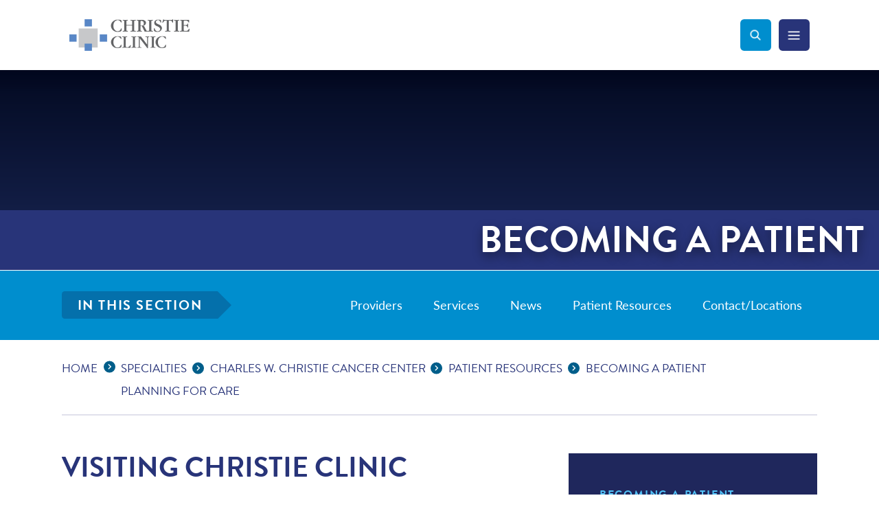

--- FILE ---
content_type: text/html; charset=utf-8
request_url: https://www.christieclinic.com/specialties/charles-w-christie-cancer-center/charles-w-christie-cancer-center-patient-resources/becoming-a-patient/planning-for-care/
body_size: 32933
content:


<!doctype html>
<!--[if IE 9]><html class="lt-ie10" lang="en" > <![endif]-->
<html class="no-js" lang="en">

<head id="Head1">
  <!-- Typekit 
  <link rel="stylesheet" href="https://use.typekit.net/jmv2lru.css" />-->
  <link rel="stylesheet" href="https://use.typekit.net/ihx1puv.css" />
  <script type="text/javascript">
    window.FontAwesomeConfig = { searchPseudoElements: true }
  </script>  <link rel="stylesheet" href="https://use.fontawesome.com/releases/v5.3.1/css/all.css" integrity="sha384-mzrmE5qonljUremFsqc01SB46JvROS7bZs3IO2EmfFsd15uHvIt+Y8vEf7N7fWAU" crossorigin="anonymous" />
  <!-- CSS -->
  






    <link rel="stylesheet" href="/themes/Christie-Clinic/assets/dist/css/main.min.css?v=20251103160050">
    <link rel="stylesheet" href="/themes/Christie-Clinic/assets/dist/css/subpage.min.css?v=20250717095255">


<!-- <link rel="stylesheet" media="print" href="/themes/Christie-Clinic/assets/dist/css/print.min.css?v=16001231180000" /> --><link rel="stylesheet" href="https://cdn.knightlab.com/libs/juxtapose/latest/css/juxtapose.css" /><meta charset="utf-8" /><meta http-equiv="X-UA-Compatible" content="IE=Edge,chrome=1" /><title>
	Planning for Care
</title><meta name="og:title" content="Planning for Care" />

<meta name="keywords" content="Christie Clinic, medical group" />
<meta name="description" content="Whether this is your first visit at Christie Clinic or you are a returning patient, we want you to have a positive experience.&amp;nbsp; We want to partner with you towards improve health and wellness." />
<meta name="og:description" content="Whether this is your first visit at Christie Clinic or you are a returning patient, we want you to have a positive experience.&amp;nbsp; We want to partner with you towards improve health and wellness." />
<meta property="og:type" content="website">
<meta property="og:site_name" content="Christie Clinic">
<meta property="og:title" content=" Christie Clinic ">
<meta property="og:description" content=" Multi-specialty medical group practice based in Urbana-Champaign, Illinois.">
<meta property="og:url" content="https://www.christieclinic.com/specialties/charles-w-christie-cancer-center/charles-w-christie-cancer-center-patient-resources/becoming-a-patient/planning-for-care/">
<meta property="og:image" content="https://www.christieclinic.com/themes/Christie-Clinic/assets/dist/images/Christie-Clinic-logo-opengraph.jpg">
<meta property="og:image:alt" content="Christie Clinic">
<meta property="og:locale" content="en_US">

<script type='application/ld+json'> 
{
  "@context": "http://www.schema.org",
  "@type": "MedicalClinic",
  "name": "Christie Clinic ",
  "url": "https://www.christieclinic.com",
"description": " Christie Clinic is multi-specialty medical group practice based in Urbana-Champaign, Illinois.",
  "logo": " https://www.christieclinic.com/themes/Christie-Clinic/assets/dist/images/logo-mobile.png ",
  "image": " https://www.christieclinic.com/Resources/9594c411-0d5a-4667-ba17-a5dc05007222/general-surgery.jpg ",
  "telephone": " 217-366-1200",
  "maps": " https://goo.gl/maps/QbAdNupwdqZjcGpt7",
  "address": {
    	    "@type": "PostalAddress",
"addressCountry": "United States",
    	    "streetAddress": "101 W University Ave",
    	    "addressLocality": "Champaign",
    	    "addressRegion": "IL",
    	    "postalCode": "61820",
            "telephone" : "217-366-1200", 
               "areaServed" : {
"@type": "GeoCircle",
          "geoMidpoint": {
            "@type": "GeoCoordinates",
            "latitude": " 40.115458, ",
            "longitude": "-88.243591"
          }
          }
}
}
</script>
<meta name="google-site-verification" content="DT2dJ9Sh8x4e0Qw39FogwGbUciTAB-1C0YyQBwRLJ4w">

<link rel="canonical" href="https://www.christieclinic.com/specialties/charles-w-christie-cancer-center/charles-w-christie-cancer-center-patient-resources/becoming-a-patient/planning-for-care/">

<!-- Monsido: public_urls['https://www.christieclinic.com/specialties/charles-w-christie-cancer-center/charles-w-christie-cancer-center-patient-resources/becoming-a-patient/planning-for-care/'] -->
<meta name="id" content="1283"/>
<meta name="robots" content="index, follow" />
<meta name="googlebot" content="index, follow" />
<meta name="msnbot" content="index, follow" />
<meta name="teoma" content="index, follow" />

 
<!-- Google Tag Manager -->
<script>(function(w,d,s,l,i){w[l]=w[l]||[];w[l].push({'gtm.start':
new Date().getTime(),event:'gtm.js'});var f=d.getElementsByTagName(s)[0],
j=d.createElement(s),dl=l!='dataLayer'?'&l='+l:'';j.async=true;j.src=
'//www.googletagmanager.com/gtm.js?id='+i+dl;f.parentNode.insertBefore(j,f);
})(window,document,'script','dataLayer','GTM-K33S449');</script>
<!-- End Google Tag Manager -->

<meta name="msvalidate.01" content="D37F83595B3F111B96066F5A32B8B947" /><meta name="author" content="Christie Clinic" /><meta name="viewport" content="width=device-width, initial-scale=1.0, maximum-scale=1.0, user-scalable=0" /><meta name="apple-mobile-web-app-title" content="Christie Clinic" />

  <!-- icons -->
  <!-- Generate from https://realfavicongenerator.net/ -->
<link rel="apple-touch-icon" sizes="180x180" href="/themes/Christie-Clinic/assets/dist/images/icons/apple-touch-icon.png?v=2" /><link rel="icon" type="image/png" sizes="32x32" href="/themes/Christie-Clinic/assets/dist/images/icons/favicon-32x32.png?v=2" /><link rel="icon" type="image/png" sizes="16x16" href="/themes/Christie-Clinic/assets/dist/images/icons/favicon-16x16.png?v=2" /><link rel="mask-icon" href="/themes/Christie-Clinic/assets/dist/images/icons/safari-pinned-tab.svg?v=2" color="#5bbad5" /><link rel="shortcut icon" href="/themes/Christie-Clinic/assets/dist/images/icons/favicon.png?v=2" /><meta name="msapplication-TileColor" content="#00aba9" /><meta name="msapplication-config" content="/themes/Christie-Clinic/assets/dist/images/icons/browserconfig.xml?v=2" /><meta name="theme-color" content="#ffffff" />

  <!--[if lt IE 9]>
		<script src="//cdnjs.cloudflare.com/ajax/libs/html5shiv/3.7/html5shiv.js"></script>
  <![endif]-->
  <script src="https://www.mychristie.com/Christie/Scripts/lib/Widget/widget_sdk.js"></script>
</head>

<body id="body1" class="subpage specialty specialties specialties">

  
 
<!-- Google Tag Manager (noscript) -->
<noscript><iframe src=https://www.googletagmanager.com/ns.html?id=GTM-K33S449
height="0" width="0" style="display:none;visibility:hidden"></iframe></noscript>
<!-- End Google Tag Manager (noscript) -->

  

<!--[if lte IE 9]>
  <div class="ie-bar">
    <p>You are using an unsupported browser. Some web functions may not work correctly. <span><a href="http://browsehappy.com/" target="_blank">Please update your browser for the best user experience</a></span></p>
  </div>
<![endif]-->
  


  <form method="post" action="./" id="form1">
<div class="aspNetHidden">
<input type="hidden" name="__EVENTTARGET" id="__EVENTTARGET" value="" />
<input type="hidden" name="__EVENTARGUMENT" id="__EVENTARGUMENT" value="" />
<input type="hidden" name="__VIEWSTATE" id="__VIEWSTATE" value="/[base64]" />
</div>

<script type="text/javascript">
//<![CDATA[
var theForm = document.forms['form1'];
if (!theForm) {
    theForm = document.form1;
}
function __doPostBack(eventTarget, eventArgument) {
    if (!theForm.onsubmit || (theForm.onsubmit() != false)) {
        theForm.__EVENTTARGET.value = eventTarget;
        theForm.__EVENTARGUMENT.value = eventArgument;
        theForm.submit();
    }
}
//]]>
</script>


<script src="/WebResource.axd?d=iKlOi0qyu9zJsVfkSmn1yKU7NRJdgwjDML3fYVZfWuOsSlxTWdDk5V93DHg19JZPg7oBFTXqDktLDFy5v8JnRuoh8dot6YoWxz9mAxnjudo1&amp;t=638901356248157332" type="text/javascript"></script>


<script src="/ScriptResource.axd?d=HTspfbRYFyAAD_FpSf009n81DCKw5x73hmTbWVTQq4NPsxssrforCrCGlhjUMynfxlZRn0Lf9DK81z6X7V-4qYuEqE_e9DKsaYY209-1wh8uIo3jAIhtMQPptfcvOtDbh5ac5Q9UcKkgVRMBXP745-Bufjf6q2UbDk8R_GbUoyCg2CayTFQV9JhBw61_MvyF0&amp;t=5c0e0825" type="text/javascript"></script>
<script type="text/javascript">
//<![CDATA[
if (typeof(Sys) === 'undefined') throw new Error('ASP.NET Ajax client-side framework failed to load.');
//]]>
</script>

<script src="/ScriptResource.axd?d=-cUj1PC6-VRqWj9NUaeSx40uGFWhG2cy9akd_htqU8hDR7sXTs4XsxjpRLyzFFYizswoawGAhz_Ta-NH2n7RIo7TAnd-Am5EVE6Lcu1enrCtwJ2oqua3sWDY0dRHVjVT3PNdHvWgn0yjP3UxHLqh8tcr0JIMkdLLfNftfElsINPY1NEa5l5LtziFkV5IgP1w0&amp;t=5c0e0825" type="text/javascript"></script>
<div class="aspNetHidden">

	<input type="hidden" name="__VIEWSTATEGENERATOR" id="__VIEWSTATEGENERATOR" value="66677877" />
</div>
    <script type="text/javascript">
//<![CDATA[
Sys.WebForms.PageRequestManager._initialize('ctl00$sm1', 'form1', [], [], [], 90, 'ctl00');
//]]>
</script>


    


<header class="primary" id="header">

  <div>
    <div class="branding">
      
      <div id="header_brandingSP">
	
        <h2 class="sr-only">Christie Clinic</h2>
        <a href="/" aria-label="Go to Christie Clinic homepage"><span class="logo"><span class="sr-only">Christie Clinic Homepage</span></span></a>
      
</div>
    </div>

    <nav class="nav-primary">
      <div class="search-toggle"><span class="sr-only">Search Toggle</span></div>
      <div class="nav-toggle"><span class="sr-only">Menu Toggle</span></div>
      <div class="nav-container">
        <h2 class="sr-only">Main Navigation</h2>
        

<ul class="ul1">
    	<li id="patient-information"  class="li1 first_child has_children"><a class="a1" tabindex='0'>Patient Information</a><ul class="ul2 is_child ">
	<li id="10-ways-to-make-the-most-of-your-provider-appointment" class="li2 first_child is_child"><a id="mainnav-10-ways-to-make-the-most-of-your-provider-appointment" class="a2" href="/patient-information/10-ways-to-make-the-most-of-your-provider-appointment/">10 Ways to Make the Most of Your Provider Appointment</a></li>
	<li id="07663c62-033d-47f4-9586-9bf9756f9507" class="li2 is_child"><a id="mainnav-07663c62-033d-47f4-9586-9bf9756f9507" class="a2" href="/accepted-health-plans">Accepted Health Plans</a></li>
	<li id="approved-prescription-drug-drop-sites" class="li2 is_child"><a id="mainnav-approved-prescription-drug-drop-sites" class="a2" href="/patient-information/approved-prescription-drug-drop-sites/">Approved Prescription Drug Drop Sites</a></li>
	<li id="back-to-school-physicals" class="li2 is_child"><a id="mainnav-back-to-school-physicals" class="a2" href="/patient-information/back-to-school-physicals/">Back to School Physicals</a></li>
	<li id="christie-clinic-caresignal" class="li2 is_child"><a id="mainnav-christie-clinic-caresignal" class="a2" href="/patient-information/christie-clinic-caresignal/">Christie Clinic CareSignal</a></li>
	<li id="175c0e49-a14f-4f8f-9a4d-cfd490822f34" class="li2 is_child"><a id="mainnav-175c0e49-a14f-4f8f-9a4d-cfd490822f34" class="a2" href="/contact-us">Contact Us</a></li>
	<li id="location-and-department-phone-numbers" class="li2 is_child"><a id="mainnav-location-and-department-phone-numbers" class="a2" href="/patient-information/location-and-department-phone-numbers/">Location & Department Phone Numbers</a></li>
	<li id="online-bill-pay" class="li2 is_child"><a id="mainnav-online-bill-pay" class="a2" href="/patient-information/online-bill-pay/">Online Bill Pay</a></li>
	<li id="online-comment-card" class="li2 is_child"><a id="mainnav-online-comment-card" class="a2" href="/patient-information/online-comment-card/">Online Comment Card</a></li>
	<li id="6fea9553-742f-4426-9f9e-b4504d391153" class="li2 is_child"><a id="mainnav-6fea9553-742f-4426-9f9e-b4504d391153" class="a2" href="https://www.christieclinic.com/patient-bill-of-rights">Patient Bill of Rights</a></li>
	<li id="patient-information-patient-education" class="li2 is_child"><a id="mainnav-patient-information-patient-education" class="a2" href="/patient-information/patient-information-patient-education/">Patient Education</a></li>
	<li id="patient-portal-education" class="li2 is_child"><a id="mainnav-patient-portal-education" class="a2" href="/patient-information/patient-portal-education/">Patient Portal Education</a></li>
	<li id="patient-resources" class="li2 is_child"><a id="mainnav-patient-resources" class="a2" href="/patient-information/patient-resources/">Patient Resources</a></li>
	<li id="6045ee2e-2080-4982-b634-9bfa96b57ae9" class="li2 is_child"><a id="mainnav-6045ee2e-2080-4982-b634-9bfa96b57ae9" class="a2" href="/Resources/312de4aa-0f18-4dcb-8d71-7ed66a6c3ce4/Preventative Visit vs Problem Visit.pdf" target="_blank">Preventive Visit vs. Problem Visit</a></li>
	<li id="records-and-forms" class="li2 is_child"><a id="mainnav-records-and-forms" class="a2" href="/patient-information/records-and-forms/">Records & Forms</a></li>
	<li id="surprise-billing-act-notice" class="li2 is_child"><a id="mainnav-surprise-billing-act-notice" class="a2" href="/patient-information/surprise-billing-act-notice/">Surprise Billing Act Notice</a></li>
	<li id="the-christie-clinic-patient-experience" class="li2 is_child"><a id="mainnav-the-christie-clinic-patient-experience" class="a2" href="/patient-information/the-christie-clinic-patient-experience/">The Christie Clinic Patient Experience</a></li>
	<li id="welcome-to-christie-clinic" class="li2 is_child"><a id="mainnav-welcome-to-christie-clinic" class="a2" href="/patient-information/welcome-to-christie-clinic/">Welcome to Christie Clinic</a></li>
	<li id="patient-information-why-everyone-needs-a-primary-care-provider" class="li2 is_child"><a id="mainnav-patient-information-why-everyone-needs-a-primary-care-provider" class="a2" href="/patient-information/patient-information-why-everyone-needs-a-primary-care-provider/">Why Everyone Needs a Primary Care Provider</a></li>
</ul>
</li>
	<li id="providers" class="li1"><a id="mainnav-providers" class="a1" href="/providers/">Providers</a></li>
	<li id="primary-care"  class="li1 has_children"><a class="a1" tabindex='0'>Primary Care</a><ul class="ul2 is_child ">
	<li id="convenient-care" class="li2 first_child has_children is_child"><a id="mainnav-convenient-care" class="a2" href="/primary-care/convenient-care/">Convenient Care</a><ul class="ul3 is_child ">
	<li id="convenient-care-providers" class="li3 first_child is_child"><a id="mainnav-convenient-care-providers" class="a3" href="/primary-care/convenient-care/convenient-care-providers/">Providers</a></li>
	<li id="convenient-care-news" class="li3 is_child"><a id="mainnav-convenient-care-news" class="a3" href="/primary-care/convenient-care/convenient-care-news/">News</a></li>
	<li id="convenient-care-contactlocations" class="li3 is_child"><a id="mainnav-convenient-care-contactlocations" class="a3" href="/primary-care/convenient-care/convenient-care-contactlocations/">Contact/Locations</a></li>
	<li id="convenient-care-patient-resources" class="li3 last_child is_child"><a id="mainnav-convenient-care-patient-resources" class="a3" href="/primary-care/convenient-care/convenient-care-patient-resources/">Patient Resources</a></li>
</ul>
</li>
	<li id="obgyn" class="li2 has_children is_child"><a id="mainnav-obgyn" class="a2" href="/primary-care/obgyn/">OB/GYN</a><ul class="ul3 is_child ">
	<li id="obgyn-providers" class="li3 first_child is_child"><a id="mainnav-obgyn-providers" class="a3" href="/primary-care/obgyn/obgyn-providers/">Providers</a></li>
	<li id="obgyn-news" class="li3 is_child"><a id="mainnav-obgyn-news" class="a3" href="/primary-care/obgyn/obgyn-news/">News</a></li>
	<li id="specialties-obgyn-patient-resources" class="li3 has_children is_child"><a id="mainnav-specialties-obgyn-patient-resources" class="a3" href="/primary-care/obgyn/specialties-obgyn-patient-resources/">Patient Resources</a></li>
	<li id="obgyn-contactlocations" class="li3 last_child is_child"><a id="mainnav-obgyn-contactlocations" class="a3" href="/primary-care/obgyn/obgyn-contactlocations/">Contact/Locations</a></li>
</ul>
</li>
	<li id="pediatrics" class="li2 has_children is_child"><a id="mainnav-pediatrics" class="a2" href="/primary-care/pediatrics/">Pediatrics</a><ul class="ul3 is_child ">
	<li id="pediatrics-providers" class="li3 first_child is_child"><a id="mainnav-pediatrics-providers" class="a3" href="/primary-care/pediatrics/pediatrics-providers/">Providers</a></li>
	<li id="pediatrics-services" class="li3 is_child"><a id="mainnav-pediatrics-services" class="a3" href="/primary-care/pediatrics/pediatrics-services/">Services</a></li>
	<li id="pediatrics-news" class="li3 is_child"><a id="mainnav-pediatrics-news" class="a3" href="/primary-care/pediatrics/pediatrics-news/">News</a></li>
	<li id="pediatrics-patient-resources" class="li3 is_child"><a id="mainnav-pediatrics-patient-resources" class="a3" href="/primary-care/pediatrics/pediatrics-patient-resources/">Patient Resources</a></li>
	<li id="pediatrics-contactlocations" class="li3 last_child is_child"><a id="mainnav-pediatrics-contactlocations" class="a3" href="/primary-care/pediatrics/pediatrics-contactlocations/">Contact/Locations</a></li>
</ul>
</li>
	<li id="family-medicine" class="li2 has_children is_child"><a id="mainnav-family-medicine" class="a2" href="/primary-care/family-medicine/">Family Medicine</a><ul class="ul3 is_child ">
	<li id="family-medicine-providers" class="li3 first_child is_child"><a id="mainnav-family-medicine-providers" class="a3" href="/primary-care/family-medicine/family-medicine-providers/">Providers</a></li>
	<li id="family-medicine-news" class="li3 is_child"><a id="mainnav-family-medicine-news" class="a3" href="/primary-care/family-medicine/family-medicine-news/">News</a></li>
	<li id="family-medicine-contactlocations" class="li3 is_child"><a id="mainnav-family-medicine-contactlocations" class="a3" href="/primary-care/family-medicine/family-medicine-contactlocations/">Contact/Locations</a></li>
	<li id="family-medicine-patient-resources" class="li3 last_child is_child"><a id="mainnav-family-medicine-patient-resources" class="a3" href="/primary-care/family-medicine/family-medicine-patient-resources/">Patient Resources</a></li>
</ul>
</li>
	<li id="internal-medicine" class="li2 has_children is_child"><a id="mainnav-internal-medicine" class="a2" href="/primary-care/internal-medicine/">Internal Medicine</a><ul class="ul3 is_child ">
	<li id="internal-medicine-providers" class="li3 first_child is_child"><a id="mainnav-internal-medicine-providers" class="a3" href="/primary-care/internal-medicine/internal-medicine-providers/">Providers</a></li>
	<li id="internal-medicine-news" class="li3 is_child"><a id="mainnav-internal-medicine-news" class="a3" href="/primary-care/internal-medicine/internal-medicine-news/">News</a></li>
	<li id="internal-medicine-contactlocations" class="li3 last_child is_child"><a id="mainnav-internal-medicine-contactlocations" class="a3" href="/primary-care/internal-medicine/internal-medicine-contactlocations/">Contact/Locations</a></li>
</ul>
</li>
</ul>
</li>
	<li id="specialties"  class="li1 has_children active"><a class="a1" tabindex='0'>Specialties</a><ul class="ul2 is_child ">
	<li id="allergy" class="li2 first_child has_children is_child"><a id="mainnav-allergy" class="a2" href="/specialties/allergy/">Allergy</a><ul class="ul3 is_child ">
	<li id="allergy-providers" class="li3 first_child is_child"><a id="mainnav-allergy-providers" class="a3" href="/specialties/allergy/allergy-providers/">Providers</a></li>
	<li id="allergy-news" class="li3 is_child"><a id="mainnav-allergy-news" class="a3" href="/specialties/allergy/allergy-news/">News</a></li>
	<li id="allergy-contactlocations" class="li3 last_child is_child"><a id="mainnav-allergy-contactlocations" class="a3" href="/specialties/allergy/allergy-contactlocations/">Contact/Locations</a></li>
</ul>
</li>
	<li id="audiology" class="li2 has_children is_child"><a id="mainnav-audiology" class="a2" href="/specialties/audiology/">Audiology</a><ul class="ul3 is_child ">
	<li id="audiology-providers" class="li3 first_child is_child"><a id="mainnav-audiology-providers" class="a3" href="/specialties/audiology/audiology-providers/">Providers</a></li>
	<li id="audiology-news" class="li3 is_child"><a id="mainnav-audiology-news" class="a3" href="/specialties/audiology/audiology-news/">News</a></li>
	<li id="audiology-contactlocations" class="li3 last_child is_child"><a id="mainnav-audiology-contactlocations" class="a3" href="/specialties/audiology/audiology-contactlocations/">Contact/Locations</a></li>
</ul>
</li>
	<li id="barefoot-medical-spa" class="li2 last_child has_children is_child"><a id="mainnav-barefoot-medical-spa" class="a2" href="/specialties/barefoot-medical-spa/">Barefoot Medical Spa</a><ul class="ul3 is_child ">
	<li id="barefoot-medical-spa-services" class="li3 first_child is_child"><a id="mainnav-barefoot-medical-spa-services" class="a3" href="/specialties/barefoot-medical-spa/barefoot-medical-spa-services/">Services</a></li>
	<li id="barefoot-medical-spa-contactlocations" class="li3 last_child is_child"><a id="mainnav-barefoot-medical-spa-contactlocations" class="a3" href="/specialties/barefoot-medical-spa/barefoot-medical-spa-contactlocations/">Contact/Locations</a></li>
</ul>
</li>
	<li id="behavioral-health" class="li2 has_children is_child"><a id="mainnav-behavioral-health" class="a2" href="/specialties/behavioral-health/">Behavioral Health</a><ul class="ul3 is_child ">
	<li id="specialties-behavioral-health-providers" class="li3 first_child is_child"><a id="mainnav-specialties-behavioral-health-providers" class="a3" href="/specialties/behavioral-health/specialties-behavioral-health-providers/">Providers</a></li>
	<li id="specialties-behavioral-health-news" class="li3 is_child"><a id="mainnav-specialties-behavioral-health-news" class="a3" href="/specialties/behavioral-health/specialties-behavioral-health-news/">News</a></li>
	<li id="specialties-behavioral-health-contactlocations" class="li3 last_child is_child"><a id="mainnav-specialties-behavioral-health-contactlocations" class="a3" href="/specialties/behavioral-health/specialties-behavioral-health-contactlocations/">Contact/Locations</a></li>
</ul>
</li>
	<li id="cardiology" class="li2 has_children is_child"><a id="mainnav-cardiology" class="a2" href="/specialties/cardiology/">Cardiology</a><ul class="ul3 is_child ">
	<li id="cardiology-providers" class="li3 first_child is_child"><a id="mainnav-cardiology-providers" class="a3" href="/specialties/cardiology/cardiology-providers/">Providers</a></li>
	<li id="cardiology-services" class="li3 is_child"><a id="mainnav-cardiology-services" class="a3" href="/specialties/cardiology/cardiology-services/">Services</a></li>
	<li id="cardiology-news" class="li3 is_child"><a id="mainnav-cardiology-news" class="a3" href="/specialties/cardiology/cardiology-news/">News</a></li>
	<li id="cardiology-contactlocations" class="li3 last_child is_child"><a id="mainnav-cardiology-contactlocations" class="a3" href="/specialties/cardiology/cardiology-contactlocations/">Contact/Locations</a></li>
</ul>
</li>
	<li id="charles-w-christie-cancer-center" class="li2 has_children is_child active"><a id="mainnav-charles-w-christie-cancer-center" class="a2" href="/specialties/charles-w-christie-cancer-center/">Charles W. Christie Cancer Center</a><ul class="ul3 is_child ">
	<li id="charles-w-christie-cancer-center-providers" class="li3 first_child is_child"><a id="mainnav-charles-w-christie-cancer-center-providers" class="a3" href="/specialties/charles-w-christie-cancer-center/charles-w-christie-cancer-center-providers/">Providers</a></li>
	<li id="charles-w-christie-cancer-center-services" class="li3 has_children is_child"><a id="mainnav-charles-w-christie-cancer-center-services" class="a3" href="/specialties/charles-w-christie-cancer-center/charles-w-christie-cancer-center-services/">Services</a></li>
	<li id="charles-w-christie-cancer-center-news" class="li3 is_child"><a id="mainnav-charles-w-christie-cancer-center-news" class="a3" href="/specialties/charles-w-christie-cancer-center/charles-w-christie-cancer-center-news/">News</a></li>
	<li id="charles-w-christie-cancer-center-patient-resources" class="li3 has_children is_child active"><a id="mainnav-charles-w-christie-cancer-center-patient-resources" class="a3" href="/specialties/charles-w-christie-cancer-center/charles-w-christie-cancer-center-patient-resources/">Patient Resources</a></li>
	<li id="charles-w-christie-cancer-center-contactlocations" class="li3 last_child is_child"><a id="mainnav-charles-w-christie-cancer-center-contactlocations" class="a3" href="/specialties/charles-w-christie-cancer-center/charles-w-christie-cancer-center-contactlocations/">Contact/Locations</a></li>
</ul>
</li>
	<li id="clinical-research" class="li2 has_children is_child"><a id="mainnav-clinical-research" class="a2" href="/specialties/clinical-research/">Clinical Research</a><ul class="ul3 is_child ">
	<li id="current-studies" class="li3 first_child has_children is_child"><a id="mainnav-current-studies" class="a3" href="/specialties/clinical-research/current-studies/">Current Studies</a></li>
	<li id="clinical-research-contactlocations" class="li3 is_child"><a id="mainnav-clinical-research-contactlocations" class="a3" href="/specialties/clinical-research/clinical-research-contactlocations/">Contact/Locations</a></li>
	<li id="be459222-3408-4468-8ec5-8c1d7fefc942" class="li3 last_child is_child"><a id="mainnav-be459222-3408-4468-8ec5-8c1d7fefc942" class="a3" href="/specialties/clinical-research/be459222-3408-4468-8ec5-8c1d7fefc942/">Patient Resources</a></li>
</ul>
</li>
	<li id="dermatology" class="li2 has_children is_child"><a id="mainnav-dermatology" class="a2" href="/specialties/dermatology/">Dermatology</a><ul class="ul3 is_child ">
	<li id="dermatology-providers" class="li3 first_child is_child"><a id="mainnav-dermatology-providers" class="a3" href="/specialties/dermatology/dermatology-providers/">Providers</a></li>
	<li id="specialties-dermatology-services" class="li3 has_children is_child"><a id="mainnav-specialties-dermatology-services" class="a3" href="/specialties/dermatology/specialties-dermatology-services/">Services</a></li>
	<li id="dermatology-news" class="li3 is_child"><a id="mainnav-dermatology-news" class="a3" href="/specialties/dermatology/dermatology-news/">News</a></li>
	<li id="dermatology-contactlocations" class="li3 has_children is_child"><a id="mainnav-dermatology-contactlocations" class="a3" href="/specialties/dermatology/dermatology-contactlocations/">Contact/Locations</a></li>
	<li id="monthly-specials" class="li3 is_child"><a id="mainnav-monthly-specials" class="a3" href="/specialties/dermatology/monthly-specials/">Monthly Specials</a></li>
	<li id="referring-physicians" class="li3 last_child is_child"><a id="mainnav-referring-physicians" class="a3" href="/specialties/dermatology/referring-physicians/">Referring Physicians</a></li>
</ul>
</li>
	<li id="dietitian" class="li2 has_children is_child"><a id="mainnav-dietitian" class="a2" href="/specialties/dietitian/">Dietitian</a><ul class="ul3 is_child ">
	<li id="dietitian-providers" class="li3 first_child is_child"><a id="mainnav-dietitian-providers" class="a3" href="/specialties/dietitian/dietitian-providers/">Providers</a></li>
	<li id="dietitian-news" class="li3 is_child"><a id="mainnav-dietitian-news" class="a3" href="/specialties/dietitian/dietitian-news/">News</a></li>
	<li id="dietitian-contactlocations" class="li3 last_child is_child"><a id="mainnav-dietitian-contactlocations" class="a3" href="/specialties/dietitian/dietitian-contactlocations/">Contact/Locations</a></li>
</ul>
</li>
	<li id="ear-nose-and-throat" class="li2 has_children is_child"><a id="mainnav-ear-nose-and-throat" class="a2" href="/specialties/ear-nose-and-throat/">ENT</a><ul class="ul3 is_child ">
	<li id="ear-nose-and-throat-providers" class="li3 first_child is_child"><a id="mainnav-ear-nose-and-throat-providers" class="a3" href="/specialties/ear-nose-and-throat/ear-nose-and-throat-providers/">Providers</a></li>
	<li id="ear-nose-and-throat-patient-resources" class="li3 is_child"><a id="mainnav-ear-nose-and-throat-patient-resources" class="a3" href="/specialties/ear-nose-and-throat/ear-nose-and-throat-patient-resources/">Patient Resources</a></li>
	<li id="ear-nose-and-throat-contactlocations" class="li3 last_child is_child"><a id="mainnav-ear-nose-and-throat-contactlocations" class="a3" href="/specialties/ear-nose-and-throat/ear-nose-and-throat-contactlocations/">Contact/Locations</a></li>
</ul>
</li>
	<li id="endocrinology" class="li2 has_children is_child"><a id="mainnav-endocrinology" class="a2" href="/specialties/endocrinology/">Endocrinology</a><ul class="ul3 is_child ">
	<li id="endocrinology-providers" class="li3 first_child is_child"><a id="mainnav-endocrinology-providers" class="a3" href="/specialties/endocrinology/endocrinology-providers/">Providers</a></li>
	<li id="endocrinology-news" class="li3 is_child"><a id="mainnav-endocrinology-news" class="a3" href="/specialties/endocrinology/endocrinology-news/">News</a></li>
	<li id="endocrinology-contactlocations" class="li3 last_child is_child"><a id="mainnav-endocrinology-contactlocations" class="a3" href="/specialties/endocrinology/endocrinology-contactlocations/">Contact/Locations</a></li>
</ul>
</li>
	<li id="foot-and-ankle-surgery" class="li2 has_children is_child"><a id="mainnav-foot-and-ankle-surgery" class="a2" href="/specialties/foot-and-ankle-surgery/">Foot & Ankle Surgery</a><ul class="ul3 is_child ">
	<li id="foot-and-ankle-surgery-providers" class="li3 first_child is_child"><a id="mainnav-foot-and-ankle-surgery-providers" class="a3" href="/specialties/foot-and-ankle-surgery/foot-and-ankle-surgery-providers/">Providers</a></li>
	<li id="foot-and-ankle-surgery-services" class="li3 has_children is_child"><a id="mainnav-foot-and-ankle-surgery-services" class="a3" href="/specialties/foot-and-ankle-surgery/foot-and-ankle-surgery-services/">Services</a></li>
	<li id="foot-and-ankle-surgery-news" class="li3 is_child"><a id="mainnav-foot-and-ankle-surgery-news" class="a3" href="/specialties/foot-and-ankle-surgery/foot-and-ankle-surgery-news/">News</a></li>
	<li id="foot-and-ankle-surgery-patient-resources" class="li3 has_children is_child"><a id="mainnav-foot-and-ankle-surgery-patient-resources" class="a3" href="/specialties/foot-and-ankle-surgery/foot-and-ankle-surgery-patient-resources/">Patient Resources</a></li>
	<li id="foot-and-ankle-surgery-contactlocations" class="li3 last_child is_child"><a id="mainnav-foot-and-ankle-surgery-contactlocations" class="a3" href="/specialties/foot-and-ankle-surgery/foot-and-ankle-surgery-contactlocations/">Contact/Locations</a></li>
</ul>
</li>
	<li id="gastroenterology" class="li2 has_children is_child"><a id="mainnav-gastroenterology" class="a2" href="/specialties/gastroenterology/">Gastroenterology</a><ul class="ul3 is_child ">
	<li id="gastroenterology-providers" class="li3 first_child is_child"><a id="mainnav-gastroenterology-providers" class="a3" href="/specialties/gastroenterology/gastroenterology-providers/">Providers</a></li>
	<li id="gastroenterology-news" class="li3 is_child"><a id="mainnav-gastroenterology-news" class="a3" href="/specialties/gastroenterology/gastroenterology-news/">News</a></li>
	<li id="gastroenterology-contactlocations" class="li3 last_child is_child"><a id="mainnav-gastroenterology-contactlocations" class="a3" href="/specialties/gastroenterology/gastroenterology-contactlocations/">Contact/Locations</a></li>
</ul>
</li>
	<li id="general-surgery" class="li2 has_children is_child"><a id="mainnav-general-surgery" class="a2" href="/specialties/general-surgery/">General Surgery</a><ul class="ul3 is_child ">
	<li id="general-surgery-providers" class="li3 first_child is_child"><a id="mainnav-general-surgery-providers" class="a3" href="/specialties/general-surgery/general-surgery-providers/">Providers</a></li>
	<li id="services" class="li3 is_child"><a id="mainnav-services" class="a3" href="/specialties/general-surgery/services/">Services</a></li>
	<li id="news-and-events" class="li3 is_child"><a id="mainnav-news-and-events" class="a3" href="/specialties/general-surgery/news-and-events/">News</a></li>
	<li id="medical-services-general-surgery-contact-us" class="li3 last_child is_child"><a id="mainnav-medical-services-general-surgery-contact-us" class="a3" href="/specialties/general-surgery/medical-services-general-surgery-contact-us/">Contact/Locations</a></li>
</ul>
</li>
	<li id="hearing-aid-services" class="li2 has_children is_child"><a id="mainnav-hearing-aid-services" class="a2" href="/specialties/hearing-aid-services/">Hearing Aid Services</a><ul class="ul3 is_child ">
	<li id="hearing-aid-services-providers" class="li3 first_child is_child"><a id="mainnav-hearing-aid-services-providers" class="a3" href="/specialties/hearing-aid-services/hearing-aid-services-providers/">Providers</a></li>
	<li id="hearing-aid-services-news" class="li3 is_child"><a id="mainnav-hearing-aid-services-news" class="a3" href="/specialties/hearing-aid-services/hearing-aid-services-news/">News</a></li>
	<li id="hearing-aid-services-contactlocations" class="li3 last_child is_child"><a id="mainnav-hearing-aid-services-contactlocations" class="a3" href="/specialties/hearing-aid-services/hearing-aid-services-contactlocations/">Contact/Locations</a></li>
</ul>
</li>
	<li id="hematologyoncology" class="li2 has_children is_child"><a id="mainnav-hematologyoncology" class="a2" href="/specialties/hematologyoncology/">Hematology/Oncology</a><ul class="ul3 is_child ">
	<li id="hematologyoncology-providers" class="li3 first_child is_child"><a id="mainnav-hematologyoncology-providers" class="a3" href="/specialties/hematologyoncology/hematologyoncology-providers/">Providers</a></li>
	<li id="28961863-7578-4a2e-9b23-d0244370de3b" class="li3 is_child"><a id="mainnav-28961863-7578-4a2e-9b23-d0244370de3b" class="a3" href="https://www.christieclinic.com/specialties/charles-w-christie-cancer-center/">Charles W. Christie Cancer Center</a></li>
	<li id="514d2223-72d6-471a-8a8b-378b7ff778f5" class="li3 is_child"><a id="mainnav-514d2223-72d6-471a-8a8b-378b7ff778f5" class="a3" href="https://www.christieclinic.com/specialties/radiation-oncology/">Radiation Oncology</a></li>
	<li id="hematologyoncology-news" class="li3 is_child"><a id="mainnav-hematologyoncology-news" class="a3" href="/specialties/hematologyoncology/hematologyoncology-news/">News</a></li>
	<li id="hematologyoncology-contactlocations" class="li3 last_child is_child"><a id="mainnav-hematologyoncology-contactlocations" class="a3" href="/specialties/hematologyoncology/hematologyoncology-contactlocations/">Contact/Locations</a></li>
</ul>
</li>
	<li id="laboratory" class="li2 has_children is_child"><a id="mainnav-laboratory" class="a2" href="/specialties/laboratory/">Laboratory</a><ul class="ul3 is_child ">
	<li id="laboratory-services" class="li3 first_child is_child"><a id="mainnav-laboratory-services" class="a3" href="/specialties/laboratory/laboratory-services/">Services</a></li>
	<li id="laboratory-patient-resources" class="li3 is_child"><a id="mainnav-laboratory-patient-resources" class="a3" href="/specialties/laboratory/laboratory-patient-resources/">Patient Resources</a></li>
	<li id="laboratory-contactlocations" class="li3 last_child is_child"><a id="mainnav-laboratory-contactlocations" class="a3" href="/specialties/laboratory/laboratory-contactlocations/">Locations & Hours</a></li>
</ul>
</li>
	<li id="infusion" class="li2 has_children is_child"><a id="mainnav-infusion" class="a2" href="/specialties/infusion/">Infusion</a><ul class="ul3 is_child ">
	<li id="contactlocations" class="li3 first_child is_child"><a id="mainnav-contactlocations" class="a3" href="/specialties/infusion/contactlocations/">Contact/Locations</a></li>
	<li id="resources" class="li3 is_child"><a id="mainnav-resources" class="a3" href="/specialties/infusion/resources/">Resources</a></li>
	<li id="patient-experience" class="li3 last_child is_child"><a id="mainnav-patient-experience" class="a3" href="/specialties/infusion/patient-experience/">Patient Experience Survey</a></li>
</ul>
</li>
	<li id="interventional-pain-management" class="li2 has_children is_child"><a id="mainnav-interventional-pain-management" class="a2" href="/specialties/interventional-pain-management/">Interventional Pain Management</a><ul class="ul3 is_child ">
	<li id="interventional-pain-management-providers" class="li3 first_child is_child"><a id="mainnav-interventional-pain-management-providers" class="a3" href="/specialties/interventional-pain-management/interventional-pain-management-providers/">Providers</a></li>
	<li id="interventional-pain-management-services" class="li3 is_child"><a id="mainnav-interventional-pain-management-services" class="a3" href="/specialties/interventional-pain-management/interventional-pain-management-services/">Services</a></li>
	<li id="interventional-pain-management-news" class="li3 is_child"><a id="mainnav-interventional-pain-management-news" class="a3" href="/specialties/interventional-pain-management/interventional-pain-management-news/">News</a></li>
	<li id="interventional-pain-management-contactlocations" class="li3 is_child"><a id="mainnav-interventional-pain-management-contactlocations" class="a3" href="/specialties/interventional-pain-management/interventional-pain-management-contactlocations/">Contact/Locations</a></li>
	<li id="patient-referrals" class="li3 last_child is_child"><a id="mainnav-patient-referrals" class="a3" href="/specialties/interventional-pain-management/patient-referrals/">Patient Referrals</a></li>
</ul>
</li>
	<li id="nephrology" class="li2 has_children is_child"><a id="mainnav-nephrology" class="a2" href="/specialties/nephrology/">Nephrology</a><ul class="ul3 is_child ">
	<li id="nephrology-providers" class="li3 first_child is_child"><a id="mainnav-nephrology-providers" class="a3" href="/specialties/nephrology/nephrology-providers/">Providers</a></li>
	<li id="nephrology-news" class="li3 is_child"><a id="mainnav-nephrology-news" class="a3" href="/specialties/nephrology/nephrology-news/">News</a></li>
	<li id="nephrology-contactlocations" class="li3 last_child is_child"><a id="mainnav-nephrology-contactlocations" class="a3" href="/specialties/nephrology/nephrology-contactlocations/">Contact/Locations</a></li>
</ul>
</li>
	<li id="neurology" class="li2 has_children is_child"><a id="mainnav-neurology" class="a2" href="/specialties/neurology/">Neurology</a><ul class="ul3 is_child ">
	<li id="neurology-providers" class="li3 first_child is_child"><a id="mainnav-neurology-providers" class="a3" href="/specialties/neurology/neurology-providers/">Providers</a></li>
	<li id="neurology-services" class="li3 is_child"><a id="mainnav-neurology-services" class="a3" href="/specialties/neurology/neurology-services/">Services</a></li>
	<li id="neurology-patient-resources" class="li3 is_child"><a id="mainnav-neurology-patient-resources" class="a3" href="/specialties/neurology/neurology-patient-resources/">Patient Resources</a></li>
	<li id="neurology-news" class="li3 is_child"><a id="mainnav-neurology-news" class="a3" href="/specialties/neurology/neurology-news/">News</a></li>
	<li id="neurology-contactlocations" class="li3 last_child is_child"><a id="mainnav-neurology-contactlocations" class="a3" href="/specialties/neurology/neurology-contactlocations/">Contact/Locations</a></li>
</ul>
</li>
	<li id="ophthalmology" class="li2 has_children is_child"><a id="mainnav-ophthalmology" class="a2" href="/specialties/ophthalmology/">Ophthalmology</a><ul class="ul3 is_child ">
	<li id="ophthalmology-providers" class="li3 first_child is_child"><a id="mainnav-ophthalmology-providers" class="a3" href="/specialties/ophthalmology/ophthalmology-providers/">Providers</a></li>
	<li id="ophthalmology-services" class="li3 is_child"><a id="mainnav-ophthalmology-services" class="a3" href="/specialties/ophthalmology/ophthalmology-services/">Services</a></li>
	<li id="ophthalmology-news" class="li3 is_child"><a id="mainnav-ophthalmology-news" class="a3" href="/specialties/ophthalmology/ophthalmology-news/">News</a></li>
	<li id="ophthalmology-contactlocations" class="li3 last_child is_child"><a id="mainnav-ophthalmology-contactlocations" class="a3" href="/specialties/ophthalmology/ophthalmology-contactlocations/">Contact/Locations</a></li>
</ul>
</li>
	<li id="orthopedics" class="li2 has_children is_child"><a id="mainnav-orthopedics" class="a2" href="/specialties/orthopedics/">Orthopedics & Sports Medicine</a><ul class="ul3 is_child ">
	<li id="orthopedics-providers" class="li3 first_child is_child"><a id="mainnav-orthopedics-providers" class="a3" href="/specialties/orthopedics/orthopedics-providers/">Providers</a></li>
	<li id="orthopedics-services" class="li3 has_children is_child"><a id="mainnav-orthopedics-services" class="a3" href="/specialties/orthopedics/orthopedics-services/">Services</a></li>
	<li id="orthopedics-news" class="li3 is_child"><a id="mainnav-orthopedics-news" class="a3" href="/specialties/orthopedics/orthopedics-news/">News</a></li>
	<li id="walk-in-sprain-and-strain-clinic" class="li3 is_child"><a id="mainnav-walk-in-sprain-and-strain-clinic" class="a3" href="/specialties/orthopedics/walk-in-sprain-and-strain-clinic/">Walk-In Sprain & Strain Clinic</a></li>
	<li id="orthopedics-patient-resources" class="li3 has_children is_child"><a id="mainnav-orthopedics-patient-resources" class="a3" href="/specialties/orthopedics/orthopedics-patient-resources/">Patient Resources</a></li>
	<li id="orthopedics-contactlocations" class="li3 last_child is_child"><a id="mainnav-orthopedics-contactlocations" class="a3" href="/specialties/orthopedics/orthopedics-contactlocations/">Contact/Locations</a></li>
</ul>
</li>
	<li id="pain-and-rehabilitation" class="li2 has_children is_child"><a id="mainnav-pain-and-rehabilitation" class="a2" href="/specialties/pain-and-rehabilitation/">Pain & Rehabilitation</a><ul class="ul3 is_child ">
	<li id="pain-and-rehabilitation-providers" class="li3 first_child is_child"><a id="mainnav-pain-and-rehabilitation-providers" class="a3" href="/specialties/pain-and-rehabilitation/pain-and-rehabilitation-providers/">Providers</a></li>
	<li id="pain-and-rehabilitation-news" class="li3 is_child"><a id="mainnav-pain-and-rehabilitation-news" class="a3" href="/specialties/pain-and-rehabilitation/pain-and-rehabilitation-news/">News</a></li>
	<li id="pain-and-rehabilitation-contactlocations" class="li3 is_child"><a id="mainnav-pain-and-rehabilitation-contactlocations" class="a3" href="/specialties/pain-and-rehabilitation/pain-and-rehabilitation-contactlocations/">Contact/Locations</a></li>
	<li id="specialties-radiology-referring-physicians" class="li3 last_child is_child"><a id="mainnav-specialties-radiology-referring-physicians" class="a3" href="/specialties/pain-and-rehabilitation/specialties-radiology-referring-physicians/">Referring Physicians</a></li>
</ul>
</li>
	<li id="pathology" class="li2 has_children is_child"><a id="mainnav-pathology" class="a2" href="/specialties/pathology/">Pathology</a><ul class="ul3 is_child ">
	<li id="pathology-providers" class="li3 first_child is_child"><a id="mainnav-pathology-providers" class="a3" href="/specialties/pathology/pathology-providers/">Providers</a></li>
	<li id="pathology-contactlocations" class="li3 last_child is_child"><a id="mainnav-pathology-contactlocations" class="a3" href="/specialties/pathology/pathology-contactlocations/">Contact/Locations</a></li>
</ul>
</li>
	<li id="physical-therapy" class="li2 has_children is_child"><a id="mainnav-physical-therapy" class="a2" href="/specialties/physical-therapy/">Physical Therapy</a><ul class="ul3 is_child ">
	<li id="physical-therapy-providers" class="li3 first_child is_child"><a id="mainnav-physical-therapy-providers" class="a3" href="/specialties/physical-therapy/physical-therapy-providers/">Providers</a></li>
	<li id="physical-therapy-services" class="li3 is_child"><a id="mainnav-physical-therapy-services" class="a3" href="/specialties/physical-therapy/physical-therapy-services/">Services</a></li>
	<li id="physical-therapy-news" class="li3 is_child"><a id="mainnav-physical-therapy-news" class="a3" href="/specialties/physical-therapy/physical-therapy-news/">News</a></li>
	<li id="physical-therapy-patient-resources" class="li3 has_children is_child"><a id="mainnav-physical-therapy-patient-resources" class="a3" href="/specialties/physical-therapy/physical-therapy-patient-resources/">Patient Resources</a></li>
	<li id="physical-therapy-contactlocations" class="li3 last_child is_child"><a id="mainnav-physical-therapy-contactlocations" class="a3" href="/specialties/physical-therapy/physical-therapy-contactlocations/">Contact/Locations</a></li>
</ul>
</li>
	<li id="pulmonary-medicine" class="li2 has_children is_child"><a id="mainnav-pulmonary-medicine" class="a2" href="/specialties/pulmonary-medicine/">Pulmonary Medicine</a><ul class="ul3 is_child ">
	<li id="pulmonary-medicine-providers" class="li3 first_child is_child"><a id="mainnav-pulmonary-medicine-providers" class="a3" href="/specialties/pulmonary-medicine/pulmonary-medicine-providers/">Providers</a></li>
	<li id="pulmonary-medicine-services" class="li3 is_child"><a id="mainnav-pulmonary-medicine-services" class="a3" href="/specialties/pulmonary-medicine/pulmonary-medicine-services/">Services</a></li>
	<li id="pulmonary-medicine-contactlocations" class="li3 last_child is_child"><a id="mainnav-pulmonary-medicine-contactlocations" class="a3" href="/specialties/pulmonary-medicine/pulmonary-medicine-contactlocations/">Contact/Locations</a></li>
</ul>
</li>
	<li id="radiation-oncology" class="li2 has_children is_child"><a id="mainnav-radiation-oncology" class="a2" href="/specialties/radiation-oncology/">Radiation Oncology</a><ul class="ul3 is_child ">
	<li id="radiation-oncology-providers" class="li3 first_child is_child"><a id="mainnav-radiation-oncology-providers" class="a3" href="/specialties/radiation-oncology/radiation-oncology-providers/">Providers</a></li>
	<li id="radiation-oncology-news" class="li3 is_child"><a id="mainnav-radiation-oncology-news" class="a3" href="/specialties/radiation-oncology/radiation-oncology-news/">News</a></li>
	<li id="radiation-oncology-services" class="li3 is_child"><a id="mainnav-radiation-oncology-services" class="a3" href="/specialties/radiation-oncology/radiation-oncology-services/">Services</a></li>
	<li id="radiation-oncology-patient-resources" class="li3 has_children is_child"><a id="mainnav-radiation-oncology-patient-resources" class="a3" href="/specialties/radiation-oncology/radiation-oncology-patient-resources/">Patient Resources</a></li>
	<li id="radiation-oncology-contactlocations" class="li3 last_child is_child"><a id="mainnav-radiation-oncology-contactlocations" class="a3" href="/specialties/radiation-oncology/radiation-oncology-contactlocations/">Contact/Locations</a></li>
</ul>
</li>
	<li id="radiology" class="li2 has_children is_child"><a id="mainnav-radiology" class="a2" href="/specialties/radiology/">Radiology</a><ul class="ul3 is_child ">
	<li id="radiology-providers" class="li3 first_child is_child"><a id="mainnav-radiology-providers" class="a3" href="/specialties/radiology/radiology-providers/">Providers</a></li>
	<li id="radiology-services" class="li3 has_children is_child"><a id="mainnav-radiology-services" class="a3" href="/specialties/radiology/radiology-services/">Services</a></li>
	<li id="radiology-news" class="li3 is_child"><a id="mainnav-radiology-news" class="a3" href="/specialties/radiology/radiology-news/">News</a></li>
	<li id="68eb1cf6-91d7-4d75-902e-636aea485f38" class="li3 is_child"><a id="mainnav-68eb1cf6-91d7-4d75-902e-636aea485f38" class="a3" href="https://cloud.lifeimage.com/universal-inbox/connections/profiles/n2BSm3S9LJKZWwbBVGN8rqyqpvWyiJzhjXQFykHyfL57NZE9s">Send Images</a></li>
	<li id="radiology-contactlocations" class="li3 last_child is_child"><a id="mainnav-radiology-contactlocations" class="a3" href="/specialties/radiology/radiology-contactlocations/">Contact/Locations</a></li>
</ul>
</li>
	<li id="rheumatology" class="li2 has_children is_child"><a id="mainnav-rheumatology" class="a2" href="/specialties/rheumatology/">Rheumatology</a><ul class="ul3 is_child ">
	<li id="rheumatology-providers" class="li3 first_child is_child"><a id="mainnav-rheumatology-providers" class="a3" href="/specialties/rheumatology/rheumatology-providers/">Providers</a></li>
	<li id="rheumatology-news" class="li3 is_child"><a id="mainnav-rheumatology-news" class="a3" href="/specialties/rheumatology/rheumatology-news/">News</a></li>
	<li id="rheumatology-contactlocations" class="li3 last_child is_child"><a id="mainnav-rheumatology-contactlocations" class="a3" href="/specialties/rheumatology/rheumatology-contactlocations/">Contact/Locations</a></li>
</ul>
</li>
	<li id="skilled-nursing-facilities" class="li2 has_children is_child"><a id="mainnav-skilled-nursing-facilities" class="a2" href="/specialties/skilled-nursing-facilities/">Skilled Nursing Facilities</a><ul class="ul3 is_child ">
	<li id="skilled-nursing-facilities-providers" class="li3 first_child is_child"><a id="mainnav-skilled-nursing-facilities-providers" class="a3" href="/specialties/skilled-nursing-facilities/skilled-nursing-facilities-providers/">Providers</a></li>
	<li id="skilled-nursing-facilities-contactlocations" class="li3 last_child is_child"><a id="mainnav-skilled-nursing-facilities-contactlocations" class="a3" href="/specialties/skilled-nursing-facilities/skilled-nursing-facilities-contactlocations/">Contact/Locations</a></li>
</ul>
</li>
	<li id="sleep-center" class="li2 has_children is_child"><a id="mainnav-sleep-center" class="a2" href="/specialties/sleep-center/">Sleep Center</a><ul class="ul3 is_child ">
	<li id="sleep-center-providers" class="li3 first_child is_child"><a id="mainnav-sleep-center-providers" class="a3" href="/specialties/sleep-center/sleep-center-providers/">Providers</a></li>
	<li id="sleep-center-services" class="li3 is_child"><a id="mainnav-sleep-center-services" class="a3" href="/specialties/sleep-center/sleep-center-services/">Services</a></li>
	<li id="sleep-center-news" class="li3 is_child"><a id="mainnav-sleep-center-news" class="a3" href="/specialties/sleep-center/sleep-center-news/">News</a></li>
	<li id="sleep-center-patient-resources" class="li3 has_children is_child"><a id="mainnav-sleep-center-patient-resources" class="a3" href="/specialties/sleep-center/sleep-center-patient-resources/">Patient Resources</a></li>
	<li id="sleep-center-contactlocations" class="li3 last_child is_child"><a id="mainnav-sleep-center-contactlocations" class="a3" href="/specialties/sleep-center/sleep-center-contactlocations/">Contact/Locations</a></li>
</ul>
</li>
	<li id="transformations-medical-weight-loss-program" class="li2 has_children is_child"><a id="mainnav-transformations-medical-weight-loss-program" class="a2" href="/specialties/transformations-medical-weight-loss-program/">Transformations Medical Weight Loss Program</a><ul class="ul3 is_child ">
	<li id="get-started-now" class="li3 first_child has_children is_child"><a id="mainnav-get-started-now" class="a3" href="/specialties/transformations-medical-weight-loss-program/get-started-now/">Get started now</a></li>
	<li id="transformations-medical-weight-loss-program-providers" class="li3 is_child"><a id="mainnav-transformations-medical-weight-loss-program-providers" class="a3" href="/specialties/transformations-medical-weight-loss-program/transformations-medical-weight-loss-program-providers/">Providers</a></li>
	<li id="transformations-medical-weight-loss-program-news" class="li3 is_child"><a id="mainnav-transformations-medical-weight-loss-program-news" class="a3" href="/specialties/transformations-medical-weight-loss-program/transformations-medical-weight-loss-program-news/">News</a></li>
	<li id="transformations-medical-weight-loss-program-patient-resources" class="li3 has_children is_child"><a id="mainnav-transformations-medical-weight-loss-program-patient-resources" class="a3" href="/specialties/transformations-medical-weight-loss-program/transformations-medical-weight-loss-program-patient-resources/">Patient Resources</a></li>
	<li id="transformations-medical-weight-loss-program-contactlocations" class="li3 is_child"><a id="mainnav-transformations-medical-weight-loss-program-contactlocations" class="a3" href="/specialties/transformations-medical-weight-loss-program/transformations-medical-weight-loss-program-contactlocations/">Contact/Locations</a></li>
	<li id="specialties-transformations-medical-weight-loss-program-referring-physicians" class="li3 last_child is_child"><a id="mainnav-specialties-transformations-medical-weight-loss-program-referring-physicians" class="a3" href="/specialties/transformations-medical-weight-loss-program/specialties-transformations-medical-weight-loss-program-referring-physicians/">Referring Physicians</a></li>
</ul>
</li>
	<li id="urology" class="li2 has_children is_child"><a id="mainnav-urology" class="a2" href="/specialties/urology/">Urology</a><ul class="ul3 is_child ">
	<li id="urology-providers" class="li3 first_child is_child"><a id="mainnav-urology-providers" class="a3" href="/specialties/urology/urology-providers/">Providers</a></li>
	<li id="urology-services" class="li3 has_children is_child"><a id="mainnav-urology-services" class="a3" href="/specialties/urology/urology-services/">Services</a></li>
	<li id="urology-news" class="li3 is_child"><a id="mainnav-urology-news" class="a3" href="/specialties/urology/urology-news/">News</a></li>
	<li id="urology-patient-resources" class="li3 is_child"><a id="mainnav-urology-patient-resources" class="a3" href="/specialties/urology/urology-patient-resources/">Patient Resources</a></li>
	<li id="urology-contactlocations" class="li3 last_child is_child"><a id="mainnav-urology-contactlocations" class="a3" href="/specialties/urology/urology-contactlocations/">Contact/Locations</a></li>
</ul>
</li>
	<li id="vein-and-vascular" class="li2 has_children is_child"><a id="mainnav-vein-and-vascular" class="a2" href="/specialties/vein-and-vascular/">Vein & Vascular</a><ul class="ul3 is_child ">
	<li id="d9ec1151-1f92-4814-ba20-5d2eeca0528c" class="li3 first_child is_child"><a id="mainnav-d9ec1151-1f92-4814-ba20-5d2eeca0528c" class="a3" href="https://www.christieclinic.com/specialties/vein-and-vascular/vein-and-vascular-patient-resources/physician-referral">Referring Physicians</a></li>
	<li id="vein-and-vascular-providers" class="li3 is_child"><a id="mainnav-vein-and-vascular-providers" class="a3" href="/specialties/vein-and-vascular/vein-and-vascular-providers/">Providers</a></li>
	<li id="primary-care-and-specialties-vein-and-vascular-center-services" class="li3 has_children is_child"><a id="mainnav-primary-care-and-specialties-vein-and-vascular-center-services" class="a3" href="/specialties/vein-and-vascular/primary-care-and-specialties-vein-and-vascular-center-services/">Services</a></li>
	<li id="vein-and-vascular-news" class="li3 is_child"><a id="mainnav-vein-and-vascular-news" class="a3" href="/specialties/vein-and-vascular/vein-and-vascular-news/">News</a></li>
	<li id="vein-and-vascular-resources" class="li3 has_children is_child"><a id="mainnav-vein-and-vascular-resources" class="a3" href="/specialties/vein-and-vascular/vein-and-vascular-resources/">Resources</a></li>
	<li id="vein-and-vascular-contactlocations" class="li3 last_child is_child"><a id="mainnav-vein-and-vascular-contactlocations" class="a3" href="/specialties/vein-and-vascular/vein-and-vascular-contactlocations/">Contact/Locations</a></li>
</ul>
</li>
</ul>
</li>

    


<li id="locations" class="li1 active has_children">
    <a id="mainnav-locations" class="a1" href="/locations/">Locations</a>

    <ul class="ul2 is_child" style="">

        
                <li class="li2 is_child">
                    <a id="header_mainnavigation_ctl00_rptLocLinks_hlLocationDetails_0" class="a2" href="/locations/Christie-Clinic-in-Arthur/35/location-details">Christie Clinic in Arthur</a>
                </li>
            
                <li class="li2 is_child">
                    <a id="header_mainnavigation_ctl00_rptLocLinks_hlLocationDetails_1" class="a2" href="/locations/Christie-Clinic-in-Bloomington-on-Empire-Ste-A/37/location-details">Christie Clinic in Bloomington on Empire, Ste A</a>
                </li>
            
                <li class="li2 is_child">
                    <a id="header_mainnavigation_ctl00_rptLocLinks_hlLocationDetails_2" class="a2" href="/locations/Christie-Clinic-in-Bloomington-on-Empire-Ste-C/45/location-details">Christie Clinic in Bloomington on Empire, Ste C</a>
                </li>
            
                <li class="li2 is_child">
                    <a id="header_mainnavigation_ctl00_rptLocLinks_hlLocationDetails_3" class="a2" href="/locations/Christie-Clinic-in-Champaign-on-University/20/location-details">Christie Clinic in Champaign on University</a>
                </li>
            
                <li class="li2 is_child">
                    <a id="header_mainnavigation_ctl00_rptLocLinks_hlLocationDetails_4" class="a2" href="/locations/Christie-Clinic-in-Champaign-on-Windsor/21/location-details">Christie Clinic in Champaign on Windsor</a>
                </li>
            
                <li class="li2 is_child">
                    <a id="header_mainnavigation_ctl00_rptLocLinks_hlLocationDetails_5" class="a2" href="/locations/Christie-Clinic-in-Lexington/36/location-details">Christie Clinic in Lexington</a>
                </li>
            
                <li class="li2 is_child">
                    <a id="header_mainnavigation_ctl00_rptLocLinks_hlLocationDetails_6" class="a2" href="/locations/Christie-Clinic-in-Mahomet-on-Commercial/4/location-details">Christie Clinic in Mahomet on Commercial</a>
                </li>
            
                <li class="li2 is_child">
                    <a id="header_mainnavigation_ctl00_rptLocLinks_hlLocationDetails_7" class="a2" href="/locations/Christie-Clinic-in-Mahomet-on-Main/41/location-details">Christie Clinic in Mahomet on Main</a>
                </li>
            
                <li class="li2 is_child">
                    <a id="header_mainnavigation_ctl00_rptLocLinks_hlLocationDetails_8" class="a2" href="/locations/Christie-Clinic-at-Medical-Hills/44/location-details">Christie Clinic at Medical Hills</a>
                </li>
            
                <li class="li2 is_child">
                    <a id="header_mainnavigation_ctl00_rptLocLinks_hlLocationDetails_9" class="a2" href="/locations/Christie-Clinic-in-Monticello-/12/location-details">Christie Clinic in Monticello </a>
                </li>
            
                <li class="li2 is_child">
                    <a id="header_mainnavigation_ctl00_rptLocLinks_hlLocationDetails_10" class="a2" href="/locations/Christie-Clinic-in-Rantoul/16/location-details">Christie Clinic in Rantoul</a>
                </li>
            
                <li class="li2 is_child">
                    <a id="header_mainnavigation_ctl00_rptLocLinks_hlLocationDetails_11" class="a2" href="/locations/Christie-Clinic-in-St-Joseph/17/location-details">Christie Clinic in St. Joseph</a>
                </li>
            
                <li class="li2 is_child">
                    <a id="header_mainnavigation_ctl00_rptLocLinks_hlLocationDetails_12" class="a2" href="/locations/Christie-Clinic-at-The-Fields/6/location-details">Christie Clinic at The Fields</a>
                </li>
            
                <li class="li2 is_child">
                    <a id="header_mainnavigation_ctl00_rptLocLinks_hlLocationDetails_13" class="a2" href="/locations/Christie-Clinic-at-The-Riverfront/43/location-details">Christie Clinic at The Riverfront</a>
                </li>
            
                <li class="li2 is_child">
                    <a id="header_mainnavigation_ctl00_rptLocLinks_hlLocationDetails_14" class="a2" href="/locations/Christie-Clinic-in-Tuscola-on-Main/18/location-details">Christie Clinic in Tuscola on Main</a>
                </li>
            
                <li class="li2 is_child">
                    <a id="header_mainnavigation_ctl00_rptLocLinks_hlLocationDetails_15" class="a2" href="/locations/Christie-Clinic-in-Tuscola-on-Progress/46/location-details">Christie Clinic in Tuscola on Progress</a>
                </li>
            
                <li class="li2 is_child">
                    <a id="header_mainnavigation_ctl00_rptLocLinks_hlLocationDetails_16" class="a2" href="/locations/Christie-Clinic-in-Urbana/19/location-details">Christie Clinic in Urbana</a>
                </li>
            
                <li class="li2 is_child">
                    <a id="header_mainnavigation_ctl00_rptLocLinks_hlLocationDetails_17" class="a2" href="/locations/Christie-Clinic-Radiation-Oncology/22/location-details">Christie Clinic Radiation Oncology</a>
                </li>
            

    </ul>
</li>


</ul>




        <div class="global-nav">
          
            
            <a data-gtm-tag-id="navGlobalAboutUs" href="/about-us" class="btn icon-btn about" target="_self"><img class="icon-override" src="/images/lists/4860/about.svg" onerror="this.style.display = 'none';this.src = '[data-uri]';" alt=""/>About Us</a>
            
        
            
            <a data-gtm-tag-id="navGlobalCareers" href="/Careers" class="btn icon-btn careers" target="_self"><img class="icon-override" src="/images/lists/4859/careers.svg" onerror="this.style.display = 'none';this.src = '[data-uri]';" alt=""/>Careers</a>
            
        
            
            <a data-gtm-tag-id="navGlobalOnlineScheduling" href="https://onlinescheduling.christieclinic.com/" class="btn icon-btn calendar" target="_blank"><img class="icon-override" src="/images/lists/4858/schedule.svg" onerror="this.style.display = 'none';this.src = '[data-uri]';" alt=""/>Online Scheduling</a>
            
        
            
            <a data-gtm-tag-id="navGlobalPatientPortal" href="/patientportal" class="btn icon-btn none" target="_self"><img class="icon-override" src="/images/lists/4822/MyChristie-Icon-Blue-Cropped-Square-w632.png" onerror="this.style.display = 'none';this.src = '[data-uri]';" alt=""/>Patient Portal</a>
            
        
            
            <a data-gtm-tag-id="navGlobalBillPay" href="/patient-information/online-bill-pay/" class="btn icon-btn bill-pay" target="_self"><img class="icon-override" src="/images/lists/4857/billing.svg" onerror="this.style.display = 'none';this.src = '[data-uri]';" alt=""/>Bill Pay</a>
            
        

          <ul class="social-nav">
            
            
            <li><a href="https://www.facebook.com/christieclinic" title="Our facebook-f page" target="_blank"><span class="fab fa-facebook-f"></span></a></li>
            
        
            
            <li><a href="https://www.linkedin.com/company/christie-clinic" title="Our linkedin-in page" target="_blank"><span class="fab fa-linkedin-in"></span></a></li>
            
        
            
            <li><a href="https://www.youtube.com/user/christieclinic/" title="Our youtube page" target="_blank"><span class="fab fa-youtube"></span></a></li>
            
        

          </ul>
        </div>
      </div>
      <div id="header_search_pnlSearchBox" class="search-container" onkeypress="javascript:return WebForm_FireDefaultButton(event, &#39;header_search_btnSearch&#39;)">
	
  <label for="header_search_txtSearch" id="header_search_lblSearch" class="sr-only">Search</label>
  <input name="ctl00$header$search$txtSearch" type="text" id="header_search_txtSearch" placeholder="Search..." aria-label="Search" />
  <a id="header_search_btnSearch" class="btn-search" UseSubmitBehavior="False" title="Click to Search" href="javascript:__doPostBack(&#39;ctl00$header$search$btnSearch&#39;,&#39;&#39;)"><span class="fa fa-search"></span></a>

</div>
    </nav>
  </div>
</header>

    <div class="banner-wrapper">
      <br>
      <div class="banner-title">
        <h1>Becoming a Patient</h1>
      </div>
    </div>
    <nav class="specialty-nav">
      <div class="specialty-nav-container">
        <div class="nav-tag">
          IN THIS SECTION
        </div>
        <div id="subnav_pnlSubPages">
	
  <h2 class="no-content">Charles W. Christie Cancer Center</h2>
  
        <ul class="ul1">
      
          <li><input type="hidden" name="ctl00$subnav$rptSubPages$ctl01$hdnContentID" id="subnav_rptSubPages_hdnContentID_0" value="4638" />
          <a id="subnav_rptSubPages_hlSubPage_0" class="a1" href="/specialties/charles-w-christie-cancer-center/charles-w-christie-cancer-center-providers/">Providers</a></li>
      
          <li><input type="hidden" name="ctl00$subnav$rptSubPages$ctl02$hdnContentID" id="subnav_rptSubPages_hdnContentID_1" value="4640" />
          <a id="subnav_rptSubPages_hlSubPage_1" class="a1" href="/specialties/charles-w-christie-cancer-center/charles-w-christie-cancer-center-services/">Services</a></li>
      
          <li><input type="hidden" name="ctl00$subnav$rptSubPages$ctl03$hdnContentID" id="subnav_rptSubPages_hdnContentID_2" value="4639" />
          <a id="subnav_rptSubPages_hlSubPage_2" class="a1" href="/specialties/charles-w-christie-cancer-center/charles-w-christie-cancer-center-news/">News</a></li>
      
          <li><input type="hidden" name="ctl00$subnav$rptSubPages$ctl04$hdnContentID" id="subnav_rptSubPages_hdnContentID_3" value="4642" />
          <a id="subnav_rptSubPages_hlSubPage_3" class="a1" href="/specialties/charles-w-christie-cancer-center/charles-w-christie-cancer-center-patient-resources/">Patient Resources</a></li>
      
          <li><input type="hidden" name="ctl00$subnav$rptSubPages$ctl05$hdnContentID" id="subnav_rptSubPages_hdnContentID_4" value="4641" />
          <a id="subnav_rptSubPages_hlSubPage_4" class="a1" href="/specialties/charles-w-christie-cancer-center/charles-w-christie-cancer-center-contactlocations/">Contact/Locations</a></li>
      
          </ul>
      

</div>
      </div>
    </nav>

    <nav class="breadcrumbs" tabindex="0">
      <div class="bc-container">
        <a href="/" class="bc-home"><span>Home</span></a>
        <button type="button" class="bc-expand"><span class="sr-only">Expand Breadcrumbs</span>...</button>
        
<ul class="breadcrumb">
    <li>Specialties</li><li><a href="/specialties/charles-w-christie-cancer-center/">Charles W. Christie Cancer Center</a></li><li><a href="/specialties/charles-w-christie-cancer-center/charles-w-christie-cancer-center-patient-resources/">Patient Resources</a></li><li><a href="/specialties/charles-w-christie-cancer-center/charles-w-christie-cancer-center-patient-resources/becoming-a-patient/">Becoming a Patient</a></li><li>Planning for Care</li>
</ul>
      </div>
    </nav>

    <main role="main" id="main">
      <article>
        <div class="sidebar-content">
          <aside class="sidebar">
            <div class="sidebar-nav">
              <div class="toggle-nav">In This Section</div>
              <div id="sidenav_pnlSubPages">
	
  <h2 class="no-content">Becoming a Patient</h2>
  
        <ul class="ul1">
      
          <li><input type="hidden" name="ctl00$sidenav$rptSubPages$ctl01$hdnContentID" id="sidenav_rptSubPages_hdnContentID_0" value="1297" />
          <a id="sidenav_rptSubPages_hlSubPage_0" class="a1" href="/specialties/charles-w-christie-cancer-center/charles-w-christie-cancer-center-patient-resources/becoming-a-patient/planning-for-care/your-first-visit/">Your First Visit</a></li>
      
          <li><input type="hidden" name="ctl00$sidenav$rptSubPages$ctl02$hdnContentID" id="sidenav_rptSubPages_hdnContentID_1" value="1298" />
          <a id="sidenav_rptSubPages_hlSubPage_1" class="a1" href="/specialties/charles-w-christie-cancer-center/charles-w-christie-cancer-center-patient-resources/becoming-a-patient/planning-for-care/insurance-and-financial-information/">Insurance and financial information</a></li>
      
          <li><input type="hidden" name="ctl00$sidenav$rptSubPages$ctl03$hdnContentID" id="sidenav_rptSubPages_hdnContentID_2" value="5950" />
          <a id="sidenav_rptSubPages_hlSubPage_2" class="a1" href="https://www.christieclinic.com/patient-information/records-and-forms/">Medical Records</a></li>
      
          </ul>
      

</div>
            </div>
            
          </aside>

          <div class="main-content">
            


<h2>Visiting Christie Clinic</h2>
<p>Whether this is your first visit at Christie Clinic or you are a returning patient, we want you to have a positive experience.&nbsp; We want to partner with you towards improve health and wellness.</p>
<p>To prepare for your appointment, please contact the provider’s office to determine what you should bring with you.&nbsp; They may ask you to complete paperwork prior to your visit or bring it with you. Please remember to bring your insurance information and your current medications. If you have had any recent, relevant exams, please bring those results with you as well.</p>

<script>
  

</script>
          </div>
        </div>
        <div id="OnlineScheduling-MyChart-Widget"></div>
      </article>


    </main>

    

<!--footer-->
<footer class="primary">
  <div class="social-nav">
    <ul>
            
            <li><a href="https://www.facebook.com/christieclinic" title="Our facebook-f page" target="_blank"><span class="fab fa-facebook-f"></span></a></li>
            
        
            
            <li><a href="https://www.linkedin.com/company/christie-clinic" title="Our linkedin-in page" target="_blank"><span class="fab fa-linkedin-in"></span></a></li>
            
        
            
            <li><a href="https://www.youtube.com/user/christieclinic/" title="Our youtube page" target="_blank"><span class="fab fa-youtube"></span></a></li>
            
        
</ul>
  </div>
  <div class="extra-footer">
    <div>
    <div class="footer-left">
      
      <ul class="footer-nav">
            
            <li><a href="/about-us" target="_self">About Christie Clinic</a></li>
            
        
            
            <li><a href="/contact-us" target="_self">Contact Us</a></li>
            
        
            
            <li><a href="/news" target="_self">News</a></li>
            
        
            
            <li><a href="/accepted-health-plans" target="_self">Accepted Health Plans</a></li>
            
        
            
            <li><a href="/Careers/" target="_self">Careers</a></li>
            
        
            
            <li><a href="/careers/physician-recruitment" target="_self">Provider Recruitment</a></li>
            
        
            
            <li><a href="/patient-privacy-policy" target="_{{target}}">Patient Privacy Notice</a></li>
            
        
            
            <li><a href="/notice-about-nondiscrimination-and-accessibility" target="_self">Notice About Non-Discrimination And Accessibility</a></li>
            
        
            
            <li><a href="/patient-bill-of-rights" target="_self">Patient Bill of Rights</a></li>
            
        
            
            <li><a href="/Resources/b3343ba5-c9ed-4772-b511-3f04a968edee/General Consent_08312021.pdf" target="_">General Consent</a></li>
            
        
            
            <li><a href="https://www.christie-foundation.org/" target="_blank">The Christie Foundation</a></li>
            
        
            
            <li><a href="https://illinoismarathon.com/" target="_blank">Christie Clinic Illinois Race Weekend</a></li>
            
        
      </ul>

      

    </div>
    <div class="footer-right">
      
            
            <div class="yes">
    <a href="https://www.christie-foundation.org/"><img src="/images/lists/50/Christie Foundation .png" alt="Christie Foundation logo" /></a>
    <img src="/images/lists/50/Christie Foundation .png" alt="Christie Foundation logo" />
</div>
            
        
            
            <div class="yes">
    <a href="https://illinoismarathon.com/"><img src="/images/lists/52/Race Weekend Logo_NO YEAR_for website.png" alt="Christie Clinic Illinois Race Weekend logo" /></a>
    <img src="/images/lists/52/Race Weekend Logo_NO YEAR_for website.png" alt="Christie Clinic Illinois Race Weekend logo" />
</div>
            
        

    </div>
    </div>
  </div>
  <div class="sub-footer">
    <div class="sub-footer-left">
      <p class="copyright">Copyright &copy; <script>// <![CDATA[
  document.write(new Date().getFullYear())
  // ]]></script> Christie Clinic. All Rights Reserved.</p>
      <div class="footer-links">
<ul>
            
            <li><a href="/patient-privacy-policy" target="_self">Privacy Policy</a></li>
            
        
            
            <li><a href="/Resources/d36c3330-4bfb-40b2-9d3d-06b5e5f0f16a/Terms of Use (Christie Website) 4-7-2021 FINAL.pdf" target="_blank">Terms of Use</a></li>
            
        </ul>
</div>

    </div>
    <div class="sub-footer-right">
      

    </div>
  </div>
</footer>
<!--/footer-->

  </form>

  <!-- Vendor JS -->
  <script src="//cdnjs.cloudflare.com/ajax/libs/modernizr/2.8.3/modernizr.min.js"></script>
  <script src="//code.jquery.com/jquery-latest.min.js"></script>
  <script src="https://cdn.knightlab.com/libs/juxtapose/latest/js/juxtapose.min.js"></script>


  <!-- LRS JS -->
  





<div id="js_productionSubpage">
	
  <script src="/themes/Christie-Clinic/assets/dist/js/main.js?v=20250717100606"></script>
  <script src="/themes/Christie-Clinic/assets/dist/js/subpage.js?v=20250717100606"></script>

</div>
  

  <script>
    window.addEventListener('DOMContentLoaded', function() {
      $(document).ready(function ($) {
        $('.nav-tag').on('click', function(){
          $('.specialty-nav-container .ul1').toggleClass('open');
        });
      });
    });
  </script>
</body>
</html>
